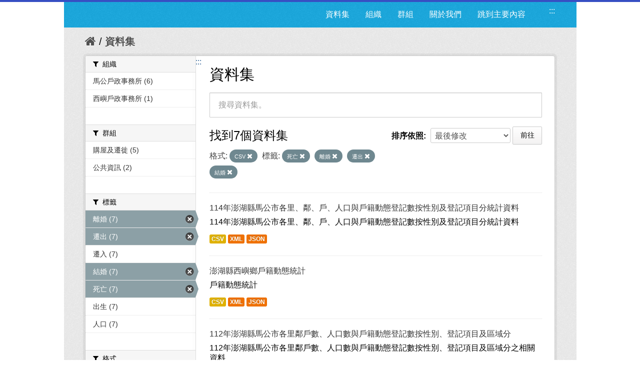

--- FILE ---
content_type: text/html; charset=utf-8
request_url: https://opendata.penghu.gov.tw/dataset?sort=metadata_modified+desc&tags=%E6%AD%BB%E4%BA%A1&res_format=CSV&tags=%E9%9B%A2%E5%A9%9A&q=&tags=%E9%81%B7%E5%87%BA&tags=%E7%B5%90%E5%A9%9A
body_size: 7814
content:
<!DOCTYPE html>
<!--[if IE 7]> <html lang="zh_TW" class="ie ie7"> <![endif]-->
<!--[if IE 8]> <html lang="zh_TW" class="ie ie8"> <![endif]-->
<!--[if IE 9]> <html lang="zh_TW" class="ie9"> <![endif]-->
<!--[if gt IE 8]><!--> <html lang="zh-Hant"> <!--<![endif]-->
  <head>
    <!--[if lte ie 8]><script type="text/javascript" src="/fanstatic/vendor/:version:2023-09-07T09:35:57.72/html5.min.js"></script><![endif]-->
<link rel="stylesheet" type="text/css" href="/fanstatic/vendor/:version:2023-09-07T09:35:57.72/select2/select2.css" />
<link rel="stylesheet" type="text/css" href="/fanstatic/css/:version:2019-08-23T00:03:07.98/main.min.css" />
<link rel="stylesheet" type="text/css" href="/fanstatic/vendor/:version:2023-09-07T09:35:57.72/font-awesome/css/font-awesome.min.css" />
<!--[if ie 7]><link rel="stylesheet" type="text/css" href="/fanstatic/vendor/:version:2023-09-07T09:35:57.72/font-awesome/css/font-awesome-ie7.min.css" /><![endif]-->
<link rel="stylesheet" type="text/css" href="/fanstatic/pages/:version:2019-08-23T00:11:34.14/:bundle:css/medium-editor.css;css/bootstrap.css" />

    <meta charset="utf-8" />
      <meta name="generator" content="ckan 2.4.1" />
      <meta name="viewport" content="width=device-width, initial-scale=1.0">
    <title>資料集 - 澎湖縣政府資料開放平台</title>

    
    
    <link rel="shortcut icon" href="/images/icons/ckan.ico" />
    

    <!--[if IE]>
    <script src="/classList.min.js"></script>
    <![endif]-->

    
    
    
    

      
    

    
      
      
    
    
  </head>

  
  <body data-site-root="https://opendata.penghu.gov.tw/" data-locale-root="https://opendata.penghu.gov.tw/" >
  <noscript>您的瀏覽器不支援JavaScript功能，若網頁功能無法正常使用時，請開啟瀏覽器JavaScript狀態</noscript>
    
    <div class="hide"><a href="#content" title="跳至內容">跳至內容</a></div>
  

  
    
<!doctype html>
<html lang="zh-Hant">
<head>
<meta charset="UTF-8">
<meta name="keywords" content=""/>
<meta name="robots" content="all" />
<title>澎湖縣政府-資料開放平台</title>
<meta name="description" content=""/>

<!-- OG -->
<meta property="fb:app_id" content="">
<meta property="og:type" content="">
<meta property="og:url" content="">
<meta property="og:site_name" content="">
<meta property="og:title" content="">
<meta property="og:description" content="">
<meta property="og:image" content="">

<!-- TWT -->
<meta name="twitter:card" content="summary">
<meta name="twitter:image" content="">
<meta name="twitter:url" content="">
<meta name="twitter:title" content="">
<meta name="twitter:description" content="">

<!-- MOBILE METAS -->
<meta name="viewport" content="width=device-width, initial-scale=1.0, minimum-scale=1.0, maximum-scale=1.0, user-scalable=no">
<meta name="apple-mobile-web-app-capable" content="yes">
<meta names="apple-mobile-web-app-status-bar-style" content="black-translucent">

<!-- CSS -->
<link href="/css2/animate.css" rel="stylesheet" type="text/css" />
<link href="/css2/base.css" rel="stylesheet" type="text/css" />
<link href="/css2/main.css" rel="stylesheet" type="text/css" />

<!--BASE-->
<script src="/js2/libs/jquery-3.6.0.min.js"></script>
<script src="/js2/libs/jquery-migrate.min.js"></script>  
<script src="/js2/libs/jquery-debounce-min.js"></script> 
<script src="/js2/libs/jquery.easing.min.js"></script> 
<script src="/js2/libs/imgLiquid-min.js"></script>


<!-- bxSlider -->
<script src="/js2/bxslider/jquery.bxslider.min.js"></script>
<link href="/js2/bxslider/jquery.bxslider.css" rel="stylesheet" />


</head>
<body>
<div class="loadbar"></div>
  <div id="wrapper">



 <!--  <header class="account-masthead">
    <div class="container">
      
        
          <nav class="account not-authed">
            <ul class="unstyled">
              
              <li><a href="/user/login">登入</a></li>
              
                <li><a class="sub" href="/user/register">註冊</a></li>
              
              
            </ul>
          </nav>
        
      
    </div>
  </header> -->

<header class="navbar navbar-static-top masthead">
  
    
  
  <div class="container">
<!--     <button data-target=".nav-collapse" data-toggle="collapse" class="btn btn-navbar" type="button">
      <span class="icon-bar"></span>
      <span class="icon-bar"></span>
      <span class="icon-bar"></span>
    </button> -->
    
<!--     <hgroup class="header-image pull-left">

      
        
          <a class="logo" href="/"><img src="/base/images/ckan-logo.png" alt="澎湖縣政府資料開放平台" title="澎湖縣政府資料開放平台" /></a>
        
      

    </hgroup> -->

    <div class="nav-collapse collapse">

      
      
        <a class="freego" accesskey="U" href="#top-head" id="top-head" style="float:left" title="右上方功能區塊，包括資料集、組織、群組、關於我們">:::</a>
        <nav class="section navigation">

          <ul class="nav nav-pills">
            <!--
            
              <li class="active"><a href="/dataset">資料集</a></li><li><a href="/organization">組織</a></li><li><a href="/group">群組</a></li><li><a href="/about">關於我們</a></li>
            
            <li><a href="#centor-head" tabindex="2">跳到主要內容</a></li>
          -->
              <li>
                <a href="/dataset" title="資料集清單">資料集</a>
              </li>
              <li>
                <a href="/organization" title="組織清單">組織</a>
              </li>
              <li>
                <a href="/group" title="群組清單">群組</a>
              </li>
              <li>
                <a href="/about" title="關於我們">關於我們</a>
              </li>
            
            <li><a href="#centor-head" tabindex="0" title="跳到主要內容">跳到主要內容</a></li>          
          </ul>
        </nav>
      

<!--       
        <form class="section site-search simple-input" action="/dataset" method="get">
          <div class="field">
            <label for="field-sitewide-search">搜尋資料集</label>
            <input id="field-sitewide-search" type="text" name="q" placeholder="搜尋" />
            <button class="btn-search" type="submit"><i class="icon-search"></i></button>
          </div>
        </form>
       -->

    </div>
  </div>
</header>



  
    <div role="main">
      <div id="content" class="container">
        
          
            <div class="flash-messages">
              
                
              
            </div>
          

          
            <div class="toolbar">
              
                
                  <ol class="breadcrumb">
                    
<!-- Snippet snippets/home_breadcrumb_item.html start -->

<li class="home"><a href="/" title="回首頁"><i class="icon-home"></i><span> 首頁</span></a></li>
<!-- Snippet snippets/home_breadcrumb_item.html end -->

                    
  <li class="active">
    <a href="/dataset" title="回 資料集">資料集</a>
  <!-- <a href="/dataset">資料集</a> -->
  </li>

                  </ol>
                
              
            </div>
          

          <div class="row wrapper">
            <a class="freego" accesskey="C" href="#centor-head" id="centor-head" title="中央內容區塊，為本頁主要內容區。">:::</a>
            
            
            

            
              <aside class="secondary span3">
                
                
<div class="filters">
  <div>
    
      
<!-- Snippet snippets/facet_list.html start -->


  
  
    
      
      
        <section class="module module-narrow module-shallow">
          
            <div class="module-heading">
              <i class="icon-medium icon-filter"></i>
              
              組織
            </div>
          
          
            
            
              <nav>
                <ul class="unstyled nav nav-simple nav-facet">
                  
                    
                    
                    
                    
                      <li class="nav-item">
                        <a href="/dataset?tags=%E9%81%B7%E5%87%BA&amp;tags=%E6%AD%BB%E4%BA%A1&amp;res_format=CSV&amp;tags=%E9%9B%A2%E5%A9%9A&amp;q=&amp;organization=ph-office-26&amp;sort=metadata_modified+desc&amp;tags=%E7%B5%90%E5%A9%9A" title="搜尋 馬公戶政事務所">
                          <span>馬公戶政事務所 (6)</span>
                        </a>
                      </li>
                  
                    
                    
                    
                    
                      <li class="nav-item">
                        <a href="/dataset?tags=%E9%81%B7%E5%87%BA&amp;tags=%E6%AD%BB%E4%BA%A1&amp;res_format=CSV&amp;organization=ph-office-29&amp;tags=%E9%9B%A2%E5%A9%9A&amp;q=&amp;sort=metadata_modified+desc&amp;tags=%E7%B5%90%E5%A9%9A" title="搜尋 西嶼戶政事務所">
                          <span>西嶼戶政事務所 (1)</span>
                        </a>
                      </li>
                  
                </ul>
              </nav>

              <p class="module-footer">
                
                  
                
              </p>
            
            
          
        </section>
      
    
  

<!-- Snippet snippets/facet_list.html end -->

    
      
<!-- Snippet snippets/facet_list.html start -->


  
  
    
      
      
        <section class="module module-narrow module-shallow">
          
            <div class="module-heading">
              <i class="icon-medium icon-filter"></i>
              
              群組
            </div>
          
          
            
            
              <nav>
                <ul class="unstyled nav nav-simple nav-facet">
                  
                    
                    
                    
                    
                      <li class="nav-item">
                        <a href="/dataset?tags=%E9%81%B7%E5%87%BA&amp;groups=c00&amp;tags=%E6%AD%BB%E4%BA%A1&amp;res_format=CSV&amp;tags=%E9%9B%A2%E5%A9%9A&amp;q=&amp;sort=metadata_modified+desc&amp;tags=%E7%B5%90%E5%A9%9A" title="搜尋 購屋及遷徙">
                          <span>購屋及遷徙 (5)</span>
                        </a>
                      </li>
                  
                    
                    
                    
                    
                      <li class="nav-item">
                        <a href="/dataset?tags=%E9%81%B7%E5%87%BA&amp;tags=%E6%AD%BB%E4%BA%A1&amp;res_format=CSV&amp;tags=%E9%9B%A2%E5%A9%9A&amp;q=&amp;groups=i00&amp;sort=metadata_modified+desc&amp;tags=%E7%B5%90%E5%A9%9A" title="搜尋 公共資訊">
                          <span>公共資訊 (2)</span>
                        </a>
                      </li>
                  
                </ul>
              </nav>

              <p class="module-footer">
                
                  
                
              </p>
            
            
          
        </section>
      
    
  

<!-- Snippet snippets/facet_list.html end -->

    
      
<!-- Snippet snippets/facet_list.html start -->


  
  
    
      
      
        <section class="module module-narrow module-shallow">
          
            <div class="module-heading">
              <i class="icon-medium icon-filter"></i>
              
              標籤
            </div>
          
          
            
            
              <nav>
                <ul class="unstyled nav nav-simple nav-facet">
                  
                    
                    
                    
                    
                      <li class="nav-item active">
                        <a href="/dataset?sort=metadata_modified+desc&amp;tags=%E6%AD%BB%E4%BA%A1&amp;res_format=CSV&amp;q=&amp;tags=%E9%81%B7%E5%87%BA&amp;tags=%E7%B5%90%E5%A9%9A" title="搜尋 離婚">
                          <span>離婚 (7)</span>
                        </a>
                      </li>
                  
                    
                    
                    
                    
                      <li class="nav-item active">
                        <a href="/dataset?sort=metadata_modified+desc&amp;tags=%E6%AD%BB%E4%BA%A1&amp;res_format=CSV&amp;tags=%E9%9B%A2%E5%A9%9A&amp;q=&amp;tags=%E7%B5%90%E5%A9%9A" title="搜尋 遷出">
                          <span>遷出 (7)</span>
                        </a>
                      </li>
                  
                    
                    
                    
                    
                      <li class="nav-item">
                        <a href="/dataset?tags=%E9%81%B7%E5%87%BA&amp;tags=%E6%AD%BB%E4%BA%A1&amp;res_format=CSV&amp;tags=%E9%9B%A2%E5%A9%9A&amp;q=&amp;sort=metadata_modified+desc&amp;tags=%E7%B5%90%E5%A9%9A&amp;tags=%E9%81%B7%E5%85%A5" title="搜尋 遷入">
                          <span>遷入 (7)</span>
                        </a>
                      </li>
                  
                    
                    
                    
                    
                      <li class="nav-item active">
                        <a href="/dataset?sort=metadata_modified+desc&amp;tags=%E6%AD%BB%E4%BA%A1&amp;res_format=CSV&amp;tags=%E9%9B%A2%E5%A9%9A&amp;q=&amp;tags=%E9%81%B7%E5%87%BA" title="搜尋 結婚">
                          <span>結婚 (7)</span>
                        </a>
                      </li>
                  
                    
                    
                    
                    
                      <li class="nav-item active">
                        <a href="/dataset?sort=metadata_modified+desc&amp;res_format=CSV&amp;tags=%E9%9B%A2%E5%A9%9A&amp;q=&amp;tags=%E9%81%B7%E5%87%BA&amp;tags=%E7%B5%90%E5%A9%9A" title="搜尋 死亡">
                          <span>死亡 (7)</span>
                        </a>
                      </li>
                  
                    
                    
                    
                    
                      <li class="nav-item">
                        <a href="/dataset?tags=%E9%81%B7%E5%87%BA&amp;tags=%E6%AD%BB%E4%BA%A1&amp;res_format=CSV&amp;tags=%E5%87%BA%E7%94%9F&amp;tags=%E9%9B%A2%E5%A9%9A&amp;q=&amp;sort=metadata_modified+desc&amp;tags=%E7%B5%90%E5%A9%9A" title="搜尋 出生">
                          <span>出生 (7)</span>
                        </a>
                      </li>
                  
                    
                    
                    
                    
                      <li class="nav-item">
                        <a href="/dataset?tags=%E9%81%B7%E5%87%BA&amp;tags=%E4%BA%BA%E5%8F%A3&amp;tags=%E6%AD%BB%E4%BA%A1&amp;res_format=CSV&amp;tags=%E9%9B%A2%E5%A9%9A&amp;q=&amp;sort=metadata_modified+desc&amp;tags=%E7%B5%90%E5%A9%9A" title="搜尋 人口">
                          <span>人口 (7)</span>
                        </a>
                      </li>
                  
                </ul>
              </nav>

              <p class="module-footer">
                
                  
                
              </p>
            
            
          
        </section>
      
    
  

<!-- Snippet snippets/facet_list.html end -->

    
      
<!-- Snippet snippets/facet_list.html start -->


  
  
    
      
      
        <section class="module module-narrow module-shallow">
          
            <div class="module-heading">
              <i class="icon-medium icon-filter"></i>
              
              格式
            </div>
          
          
            
            
              <nav>
                <ul class="unstyled nav nav-simple nav-facet">
                  
                    
                    
                    
                    
                      <li class="nav-item">
                        <a href="/dataset?tags=%E9%81%B7%E5%87%BA&amp;tags=%E6%AD%BB%E4%BA%A1&amp;res_format=CSV&amp;tags=%E9%9B%A2%E5%A9%9A&amp;q=&amp;res_format=XML&amp;sort=metadata_modified+desc&amp;tags=%E7%B5%90%E5%A9%9A" title="搜尋 XML">
                          <span>XML (7)</span>
                        </a>
                      </li>
                  
                    
                    
                    
                    
                      <li class="nav-item">
                        <a href="/dataset?tags=%E9%81%B7%E5%87%BA&amp;res_format=JSON&amp;tags=%E6%AD%BB%E4%BA%A1&amp;res_format=CSV&amp;tags=%E9%9B%A2%E5%A9%9A&amp;q=&amp;sort=metadata_modified+desc&amp;tags=%E7%B5%90%E5%A9%9A" title="搜尋 JSON">
                          <span>JSON (7)</span>
                        </a>
                      </li>
                  
                    
                    
                    
                    
                      <li class="nav-item active">
                        <a href="/dataset?sort=metadata_modified+desc&amp;tags=%E6%AD%BB%E4%BA%A1&amp;tags=%E9%9B%A2%E5%A9%9A&amp;q=&amp;tags=%E9%81%B7%E5%87%BA&amp;tags=%E7%B5%90%E5%A9%9A" title="搜尋 CSV">
                          <span>CSV (7)</span>
                        </a>
                      </li>
                  
                </ul>
              </nav>

              <p class="module-footer">
                
                  
                
              </p>
            
            
          
        </section>
      
    
  

<!-- Snippet snippets/facet_list.html end -->

    
      
<!-- Snippet snippets/facet_list.html start -->


  
  
    
      
      
        <section class="module module-narrow module-shallow">
          
            <div class="module-heading">
              <i class="icon-medium icon-filter"></i>
              
              授權
            </div>
          
          
            
            
              <p class="module-content empty">沒有 授權 符合這個搜尋結果。</p>
            
            
          
        </section>
      
    
  

<!-- Snippet snippets/facet_list.html end -->

    
  </div>
  <!-- <a class="close no-text hide-filters"><i class="icon-remove-sign"></i><span class="text">close</span></a> -->
</div>

              </aside>
            

            
              <div class="primary span9">
                
                
  <section class="module">
    <div class="module-content">
      <h1 class="heading">資料集</h1>
      
        
      
      
        
        
        
<!-- Snippet snippets/search_form.html start -->








<form id="dataset-search-form" class="search-form" method="get" data-module="select-switch">

  
    <div class="search-input control-group search-giant">
      <input type="text" class="search" name="q" value="" title="搜尋資料集。" autocomplete="off" placeholder="搜尋資料集。">
      
      <button type="submit" value="search" style="z-index: 3" title="搜尋">
        <i class="icon-search"></i>
        <span>確定</span>
      </button>
      
    </div>
  

  
    <span>
  
  

  
    
      
  <input type="hidden" name="tags" value="死亡" />

    
  
    
      
  <input type="hidden" name="res_format" value="CSV" />

    
  
    
      
  <input type="hidden" name="tags" value="離婚" />

    
  
    
      
  <input type="hidden" name="tags" value="遷出" />

    
  
    
      
  <input type="hidden" name="tags" value="結婚" />

    
  
</span>
  

  
    
      <div class="form-select control-group control-order-by">
        <label for="field-order-by">排序依照</label>
        <select id="field-order-by" name="sort">
          
            
              <option value="score desc, metadata_modified desc">關聯</option>
            
          
            
              <option value="title_string asc">根據名稱遞增排序</option>
            
          
            
              <option value="title_string desc">根據名稱遞減排序</option>
            
          
            
              <option value="metadata_modified desc" selected="selected">最後修改</option>
            
          
            
          
        </select>
        
        <button class="btn js-hide" type="submit">前往</button>
        
      </div>
    
  

  
    
      <h2>
<!-- Snippet snippets/search_result_text.html start -->


  
  
  
  

找到7個資料集
<!-- Snippet snippets/search_result_text.html end -->
</h2>
    
  

  
    
      <p class="filter-list">
        
          
          <span class="facet">格式:</span>
          
            <span class="filtered pill">
              <a href="/dataset?sort=metadata_modified+desc&amp;tags=%E6%AD%BB%E4%BA%A1&amp;tags=%E9%9B%A2%E5%A9%9A&amp;q=&amp;tags=%E9%81%B7%E5%87%BA&amp;tags=%E7%B5%90%E5%A9%9A" class="remove" title="移除">CSV
              <i class="icon-remove"></i></a>
            </span>
          
        
          
          <span class="facet">標籤:</span>
          
            <span class="filtered pill">
              <a href="/dataset?sort=metadata_modified+desc&amp;res_format=CSV&amp;tags=%E9%9B%A2%E5%A9%9A&amp;q=&amp;tags=%E9%81%B7%E5%87%BA&amp;tags=%E7%B5%90%E5%A9%9A" class="remove" title="移除">死亡
              <i class="icon-remove"></i></a>
            </span>
          
            <span class="filtered pill">
              <a href="/dataset?sort=metadata_modified+desc&amp;tags=%E6%AD%BB%E4%BA%A1&amp;res_format=CSV&amp;q=&amp;tags=%E9%81%B7%E5%87%BA&amp;tags=%E7%B5%90%E5%A9%9A" class="remove" title="移除">離婚
              <i class="icon-remove"></i></a>
            </span>
          
            <span class="filtered pill">
              <a href="/dataset?sort=metadata_modified+desc&amp;tags=%E6%AD%BB%E4%BA%A1&amp;res_format=CSV&amp;tags=%E9%9B%A2%E5%A9%9A&amp;q=&amp;tags=%E7%B5%90%E5%A9%9A" class="remove" title="移除">遷出
              <i class="icon-remove"></i></a>
            </span>
          
            <span class="filtered pill">
              <a href="/dataset?sort=metadata_modified+desc&amp;tags=%E6%AD%BB%E4%BA%A1&amp;res_format=CSV&amp;tags=%E9%9B%A2%E5%A9%9A&amp;q=&amp;tags=%E9%81%B7%E5%87%BA" class="remove" title="移除">結婚
              <i class="icon-remove"></i></a>
            </span>
          
        
      </p>     
      <!-- <a class="show-filters btn">篩選結果</a> -->
    
  

</form>




<!-- Snippet snippets/search_form.html end -->

      
      
        
<!-- Snippet snippets/package_list.html start -->


  
    <ul class="dataset-list unstyled">
    	
	      
	        
<!-- Snippet snippets/package_item.html start -->







  <li class="dataset-item">
    
      <div class="dataset-content">
        
          <h3 class="dataset-heading">
            
              
            
            
              <a href="/dataset/376561501a-2025-02-08-1738979223" title="114年澎湖縣馬公市各里、鄰、戶、人口與戶籍動態登記數按性別及登記項目分統計資料">114年澎湖縣馬公市各里、鄰、戶、人口與戶籍動態登記數按性別及登記項目分統計資料</a>
            
            
              
              
            
          </h3>
        
        
          
        
        
          
            <div>114年澎湖縣馬公市各里、鄰、戶、人口與戶籍動態登記數按性別及登記項目分統計資料
</div>
          
        
      </div>
      
        
          
            <ul class="dataset-resources unstyled">
              
                
                <li>
                  <a href="/dataset/376561501a-2025-02-08-1738979223" class="label" data-format="csv" title="114年澎湖縣馬公市各里、鄰、戶、人口與戶籍動態登記數按性別及登記項目分統計資料
CSV格式">CSV</a>
                </li>
                
                <li>
                  <a href="/dataset/376561501a-2025-02-08-1738979223" class="label" data-format="xml" title="114年澎湖縣馬公市各里、鄰、戶、人口與戶籍動態登記數按性別及登記項目分統計資料
XML格式">XML</a>
                </li>
                
                <li>
                  <a href="/dataset/376561501a-2025-02-08-1738979223" class="label" data-format="json" title="114年澎湖縣馬公市各里、鄰、戶、人口與戶籍動態登記數按性別及登記項目分統計資料
JSON格式">JSON</a>
                </li>
                
              
            </ul>
          
        
      
    
  </li>

<!-- Snippet snippets/package_item.html end -->

	      
	        
<!-- Snippet snippets/package_item.html start -->







  <li class="dataset-item">
    
      <div class="dataset-content">
        
          <h3 class="dataset-heading">
            
              
            
            
              <a href="/dataset/kh10000-2022-07-21-1658390845" title="澎湖縣西嶼鄉戶籍動態統計">澎湖縣西嶼鄉戶籍動態統計</a>
            
            
              
              
            
          </h3>
        
        
          
        
        
          
            <div>戶籍動態統計
</div>
          
        
      </div>
      
        
          
            <ul class="dataset-resources unstyled">
              
                
                <li>
                  <a href="/dataset/kh10000-2022-07-21-1658390845" class="label" data-format="csv" title="戶籍動態統計
CSV格式">CSV</a>
                </li>
                
                <li>
                  <a href="/dataset/kh10000-2022-07-21-1658390845" class="label" data-format="xml" title="戶籍動態統計
XML格式">XML</a>
                </li>
                
                <li>
                  <a href="/dataset/kh10000-2022-07-21-1658390845" class="label" data-format="json" title="戶籍動態統計
JSON格式">JSON</a>
                </li>
                
              
            </ul>
          
        
      
    
  </li>

<!-- Snippet snippets/package_item.html end -->

	      
	        
<!-- Snippet snippets/package_item.html start -->







  <li class="dataset-item">
    
      <div class="dataset-content">
        
          <h3 class="dataset-heading">
            
              
            
            
              <a href="/dataset/ka10000-2023-02-13-1676276880" title="112年澎湖縣馬公市各里鄰戶數、人口數與戶籍動態登記數按性別、登記項目及區域分">112年澎湖縣馬公市各里鄰戶數、人口數與戶籍動態登記數按性別、登記項目及區域分</a>
            
            
              
              
            
          </h3>
        
        
          
        
        
          
            <div>112年澎湖縣馬公市各里鄰戶數、人口數與戶籍動態登記數按性別、登記項目及區域分之相關資料
</div>
          
        
      </div>
      
        
          
            <ul class="dataset-resources unstyled">
              
                
                <li>
                  <a href="/dataset/ka10000-2023-02-13-1676276880" class="label" data-format="csv" title="112年澎湖縣馬公市各里鄰戶數、人口數與戶籍動態登記數按性別、登記項目及區域分之相關資料
CSV格式">CSV</a>
                </li>
                
                <li>
                  <a href="/dataset/ka10000-2023-02-13-1676276880" class="label" data-format="xml" title="112年澎湖縣馬公市各里鄰戶數、人口數與戶籍動態登記數按性別、登記項目及區域分之相關資料
XML格式">XML</a>
                </li>
                
                <li>
                  <a href="/dataset/ka10000-2023-02-13-1676276880" class="label" data-format="json" title="112年澎湖縣馬公市各里鄰戶數、人口數與戶籍動態登記數按性別、登記項目及區域分之相關資料
JSON格式">JSON</a>
                </li>
                
              
            </ul>
          
        
      
    
  </li>

<!-- Snippet snippets/package_item.html end -->

	      
	        
<!-- Snippet snippets/package_item.html start -->







  <li class="dataset-item">
    
      <div class="dataset-content">
        
          <h3 class="dataset-heading">
            
              
            
            
              <a href="/dataset/utq6001-2021-02-03-1612341179" title="澎湖縣馬公市110年戶籍動態統計">澎湖縣馬公市110年戶籍動態統計</a>
            
            
              
              
            
          </h3>
        
        
          
        
        
          
            <div>戶籍動態統計
</div>
          
        
      </div>
      
        
          
            <ul class="dataset-resources unstyled">
              
                
                <li>
                  <a href="/dataset/utq6001-2021-02-03-1612341179" class="label" data-format="csv" title="戶籍動態統計
CSV格式">CSV</a>
                </li>
                
                <li>
                  <a href="/dataset/utq6001-2021-02-03-1612341179" class="label" data-format="xml" title="戶籍動態統計
XML格式">XML</a>
                </li>
                
                <li>
                  <a href="/dataset/utq6001-2021-02-03-1612341179" class="label" data-format="json" title="戶籍動態統計
JSON格式">JSON</a>
                </li>
                
              
            </ul>
          
        
      
    
  </li>

<!-- Snippet snippets/package_item.html end -->

	      
	        
<!-- Snippet snippets/package_item.html start -->







  <li class="dataset-item">
    
      <div class="dataset-content">
        
          <h3 class="dataset-heading">
            
              
            
            
              <a href="/dataset/ka10000-2022-02-11-1644563933" title="澎湖縣馬公市111年戶籍動態統計">澎湖縣馬公市111年戶籍動態統計</a>
            
            
              
              
            
          </h3>
        
        
          
        
        
          
            <div>澎湖縣馬公市111年戶籍動態統計相關資料
</div>
          
        
      </div>
      
        
          
            <ul class="dataset-resources unstyled">
              
                
                <li>
                  <a href="/dataset/ka10000-2022-02-11-1644563933" class="label" data-format="csv" title="澎湖縣馬公市111年戶籍動態統計相關資料
CSV格式">CSV</a>
                </li>
                
                <li>
                  <a href="/dataset/ka10000-2022-02-11-1644563933" class="label" data-format="xml" title="澎湖縣馬公市111年戶籍動態統計相關資料
XML格式">XML</a>
                </li>
                
                <li>
                  <a href="/dataset/ka10000-2022-02-11-1644563933" class="label" data-format="json" title="澎湖縣馬公市111年戶籍動態統計相關資料
JSON格式">JSON</a>
                </li>
                
              
            </ul>
          
        
      
    
  </li>

<!-- Snippet snippets/package_item.html end -->

	      
	        
<!-- Snippet snippets/package_item.html start -->







  <li class="dataset-item">
    
      <div class="dataset-content">
        
          <h3 class="dataset-heading">
            
              
            
            
              <a href="/dataset/pwq7407-2018-02-05-1517815794" title="澎湖縣馬公市107年戶籍動態統計">澎湖縣馬公市107年戶籍動態統計</a>
            
            
              
              
            
          </h3>
        
        
          
        
        
          
            <div>馬公市107年戶籍動態統計
</div>
          
        
      </div>
      
        
          
            <ul class="dataset-resources unstyled">
              
                
                <li>
                  <a href="/dataset/pwq7407-2018-02-05-1517815794" class="label" data-format="csv" title="馬公市107年戶籍動態統計
CSV格式">CSV</a>
                </li>
                
                <li>
                  <a href="/dataset/pwq7407-2018-02-05-1517815794" class="label" data-format="xml" title="馬公市107年戶籍動態統計
XML格式">XML</a>
                </li>
                
                <li>
                  <a href="/dataset/pwq7407-2018-02-05-1517815794" class="label" data-format="json" title="馬公市107年戶籍動態統計
JSON格式">JSON</a>
                </li>
                
              
            </ul>
          
        
      
    
  </li>

<!-- Snippet snippets/package_item.html end -->

	      
	        
<!-- Snippet snippets/package_item.html start -->







  <li class="dataset-item">
    
      <div class="dataset-content">
        
          <h3 class="dataset-heading">
            
              
            
            
              <a href="/dataset/utq6001-2020-02-10-1581318550" title="澎湖縣馬公市109年戶籍動態統計">澎湖縣馬公市109年戶籍動態統計</a>
            
            
              
              
            
          </h3>
        
        
          
        
        
          
            <div>澎湖縣馬公市109年戶籍動態統計相關資料
</div>
          
        
      </div>
      
        
          
            <ul class="dataset-resources unstyled">
              
                
                <li>
                  <a href="/dataset/utq6001-2020-02-10-1581318550" class="label" data-format="csv" title="澎湖縣馬公市109年戶籍動態統計相關資料
CSV格式">CSV</a>
                </li>
                
                <li>
                  <a href="/dataset/utq6001-2020-02-10-1581318550" class="label" data-format="xml" title="澎湖縣馬公市109年戶籍動態統計相關資料
XML格式">XML</a>
                </li>
                
                <li>
                  <a href="/dataset/utq6001-2020-02-10-1581318550" class="label" data-format="json" title="澎湖縣馬公市109年戶籍動態統計相關資料
JSON格式">JSON</a>
                </li>
                
              
            </ul>
          
        
      
    
  </li>

<!-- Snippet snippets/package_item.html end -->

	      
	    
    </ul>
  

<!-- Snippet snippets/package_list.html end -->

      
    </div>

    
      
    
  </section>

  
  <section class="module">
    <div class="module-content">
      
      <small>
        
        
        
          您也可以使用<a href="/api/3" title="移動至API (應用程式介面)">API (應用程式介面)</a> (see <a href="http://docs.ckan.org/en/ckan-2.4.1/api/" title="移動至API 文件">API 文件</a>)註冊。
      </small>
      
    </div>
  </section>
  

              </div>
            

          </div>
        
      </div>
    </div>
  
    <!--FOOTER--> 
<div id="footer">
	<a class="freego" accesskey="B" href="#top-foot" id="top-foot" title="下方功能區塊" style="float:left;">:::</a>
<div class="footer_box">
<p>聯絡地址：88043澎湖縣馬公市治平路32號　　</p><p>聯絡電話：(06)927-4400　　　　　</p>
<p>服務時間：週一至週五8:00-17:30　　　　</p>
<P>建議使用 Firefox、Chrome 瀏覽器，如需使用 IE，請使用 IE11以上版本。</P>
</div>
<div class="footer_icon">
<a href="https://twitter.com/share?url=http://opendata.penghu.gov.tw/" title="分享至 twitter"><img src="/images2/Twitter_001-s.jpg"  alt="twitter"/></a>
<a href="https://plus.google.com/share?url=http://opendata.penghu.gov.tw/" title="分享至 google"><img src="/images2/Google_Plus_001-s.jpg" alt="googleplus"/></a>
<a href="https://www.facebook.com/sharer.php?u=http://opendata.penghu.gov.tw/" title="分享至 facebook"><img src="/images2/facebook_001-s.jpg" alt="facebook"/></a>
<a href="https://accessibility.moda.gov.tw/Applications/Detail?category=20240301094149"  title="無障礙網站"><img src="/images2/accessibility20240313.png" style="border: 0px; width: 88px; height: 31px;" border="0" width="88" height="31" alt="通過A無障礙網頁檢測"/></a>
<!-- <a href="#"><img src="/images2/icon_pop_fb.png"/></a> -->
</div>
</div>
</div>
<!--FOOTER END-->

<!-- custom -->
<script src="/js2/effect.js"></script>

<!-- 針對 IE10 版本以前使用者顯示 Chrome 安裝提示 --> 
<!--[if lte IE 9 ]>
<script>
  $body.attr({style:"overflow: hidden !important; background-attachment: fixed !important;"});
  
</script>
<div class="ie">
  <p><img src="/img/old.png" width="36" height="35"  alt=""/></p>
  <h3>您瀏覽器版本太舊了</h3>
  <h5>Windows Vista, Windows 8+ 使用者請更新IE到最新版本</h5>
  <p>Windows XP 使用者推薦使用 <a href="http://www.google.com/intl/zh-TW/chrome/" target="_blank">google chrome 瀏覽器</a></p>
</div>
<![endif]-->
<script>document.getElementsByTagName('html')[0].className += ' js';</script>
<script type="text/javascript" src="/fanstatic/vendor/:version:2023-09-07T09:35:57.72/jquery.min.js"></script>
<script type="text/javascript" src="/fanstatic/vendor/:version:2023-09-07T09:35:57.72/:bundle:bootstrap/js/bootstrap.min.js;jed.min.js;select2/select2.min.js"></script>
<script type="text/javascript" src="/fanstatic/base/:version:2021-03-29T12:37:12.70/:bundle:plugins/jquery.inherit.min.js;plugins/jquery.proxy-all.min.js;plugins/jquery.url-helpers.min.js;plugins/jquery.date-helpers.min.js;plugins/jquery.slug.min.js;plugins/jquery.slug-preview.min.js;plugins/jquery.truncator.min.js;plugins/jquery.masonry.min.js;plugins/jquery.form-warning.min.js;sandbox.min.js;module.min.js;pubsub.min.js;client.min.js;notify.min.js;i18n.min.js;main.min.js;modules/select-switch.min.js;modules/slug-preview.min.js;modules/basic-form.min.js;modules/confirm-action.min.js;modules/api-info.min.js;modules/autocomplete.min.js;modules/custom-fields.min.js;modules/related-item.min.js;modules/data-viewer.min.js;modules/table-selectable-rows.min.js;modules/resource-form.min.js;modules/resource-upload-field.min.js;modules/resource-reorder.min.js;modules/resource-view-reorder.min.js;modules/follow.min.js;modules/activity-stream.min.js;modules/dashboard.min.js;modules/resource-view-embed.min.js;view-filters.min.js;modules/resource-view-filters-form.min.js;modules/resource-view-filters.min.js;modules/table-toggle-more.min.js;modules/dataset-visibility.min.js;modules/media-grid.min.js;modules/image-upload.min.js"></script>
<script type="text/javascript" src="/fanstatic/pages/:version:2019-08-23T00:11:34.14/:bundle:js/pages-editor.js;js/medium-editor.min.js"></script></body>
</html>
  
    
    
    
  
    

      
    <script type="text/javascript">
    $(document).ready(function() {
      var paginatepage = $(".pagination").find("a");
      for (var i=0; i < paginatepage.length; i++){
        if ($(paginatepage[i]).html() == "»"){
          $(paginatepage[i]).attr("title", "下一頁");
        }else if ($(paginatepage[i]).html() == "«"){
          $(paginatepage[i]).attr("title", "上一頁");
        }else{
          $(paginatepage[i]).attr("title", "第" + $(paginatepage[i]).html() + "頁");
        }
      } 

      var navtabs = $(".nav.nav-tabs").find("a");
      for (var i=0; i < navtabs.length; i++){
        $(navtabs[i]).attr("title", "連結至" + $(navtabs[i]).html().replace('<i class="icon-sitemap"></i>', '').replace('<i class="icon-info-sign"></i>', '').replace('<i class="icon-group"></i>', '').replace('<i class="icon-picture"></i>', '').replace('<i class="icon-sitemap"></i>', ''));
      }       

      var starss = $("#star").find("img");
      for (var i=0; i < starss.length; i++){
        $(starss[i]).attr("title", (i+1) + "顆星");
      }     
    });
    </script>
  </body>
</html>